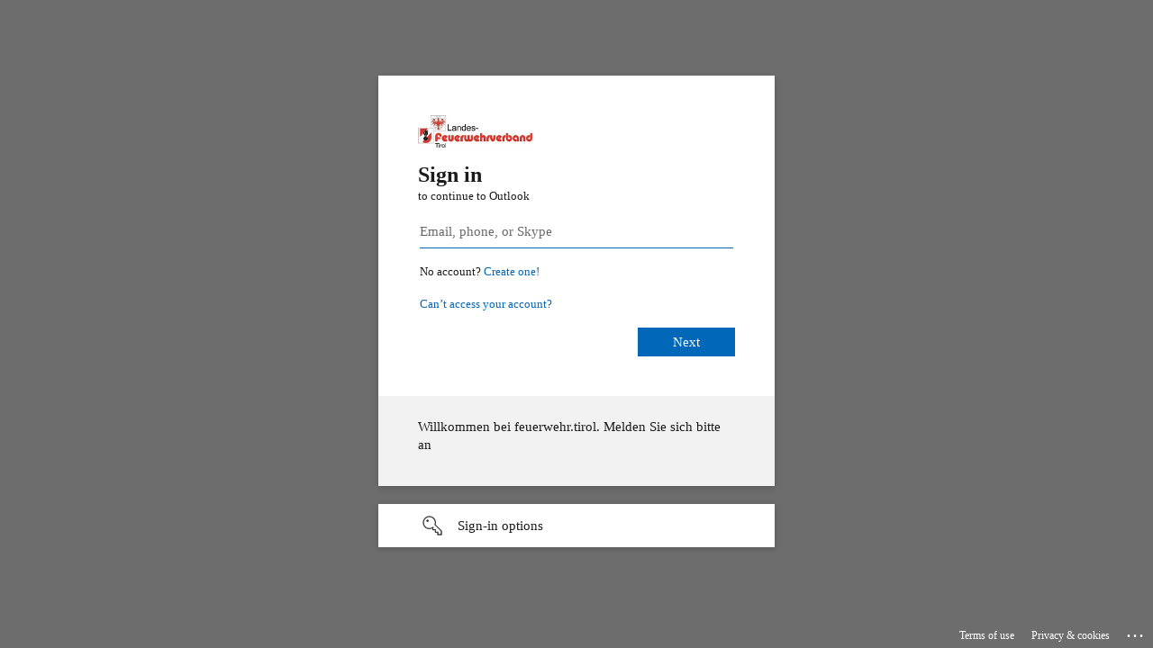

--- FILE ---
content_type: text/html; charset=utf-8
request_url: https://login.microsoftonline.com/common/oauth2/authorize?client_id=00000002-0000-0ff1-ce00-000000000000&redirect_uri=https%3a%2f%2foutlook.office365.com%2fowa%2f&resource=00000002-0000-0ff1-ce00-000000000000&response_mode=form_post&response_type=code+id_token&scope=openid&msafed=1&msaredir=1&client-request-id=1164a923-4872-3575-2a53-5a1a419fd08d&protectedtoken=true&claims=%7b%22id_token%22%3a%7b%22xms_cc%22%3a%7b%22values%22%3a%5b%22CP1%22%5d%7d%7d%7d&domain_hint=feuerwehr.tirol&nonce=637915802239571032.39c9339d-f76f-4630-9e3c-e8a0dd4058db&state=DctNDoMgEEBhqHdxh46M_MzCeBZ0htQEY0Lacv2y-N7uaaXU0L06DT0qeAy0uAjWIrmwANoJ6SREYpODz2b1CIYETyMxAfMKLvKh-zvOT0vzXiWVe8vyldrkXafPVZ8y_nhrctzpKn8&sso_reload=true
body_size: 15919
content:


<!-- Copyright (C) Microsoft Corporation. All rights reserved. -->
<!DOCTYPE html>
<html dir="ltr" class="" lang="en">
<head>
    <title>Sign in to Outlook</title>
    <meta http-equiv="Content-Type" content="text/html; charset=UTF-8">
    <meta http-equiv="X-UA-Compatible" content="IE=edge">
    <meta name="viewport" content="width=device-width, initial-scale=1.0, maximum-scale=2.0, user-scalable=yes">
    <meta http-equiv="Pragma" content="no-cache">
    <meta http-equiv="Expires" content="-1">
    <link rel="preconnect" href="https://aadcdn.msftauth.net" crossorigin>
<meta http-equiv="x-dns-prefetch-control" content="on">
<link rel="dns-prefetch" href="//aadcdn.msftauth.net">
<link rel="dns-prefetch" href="//aadcdn.msauth.net">

    <meta name="PageID" content="ConvergedSignIn" />
    <meta name="SiteID" content="" />
    <meta name="ReqLC" content="1033" />
    <meta name="LocLC" content="en-US" />


        <meta name="format-detection" content="telephone=no" />

    <noscript>
        <meta http-equiv="Refresh" content="0; URL=https://login.microsoftonline.com/jsdisabled" />
    </noscript>

    
    
<meta name="robots" content="none" />

<script type="text/javascript" nonce='3zZGn-IKVgYjfKVNFpx3MA'>//<![CDATA[
$Config={"fShowPersistentCookiesWarning":false,"urlMsaSignUp":"https://outlook.office365.com/owa/","urlMsaLogout":"https://login.live.com/logout.srf?iframed_by=https%3a%2f%2flogin.microsoftonline.com","urlOtherIdpForget":"https://login.live.com/forgetme.srf?iframed_by=https%3a%2f%2flogin.microsoftonline.com","showCantAccessAccountLink":true,"arrExternalTrustedRealmFederatedIdps":[{"IdpType":400,"IdpSignInUrl":"https://outlook.office365.com/owa/?idp_hint=github.com","DisplayName":"GitHub","Promoted":false}],"fEnableShowResendCode":true,"iShowResendCodeDelay":90000,"sSMSCtryPhoneData":"AF~Afghanistan~93!!!AX~Åland Islands~358!!!AL~Albania~355!!!DZ~Algeria~213!!!AS~American Samoa~1!!!AD~Andorra~376!!!AO~Angola~244!!!AI~Anguilla~1!!!AG~Antigua and Barbuda~1!!!AR~Argentina~54!!!AM~Armenia~374!!!AW~Aruba~297!!!AC~Ascension Island~247!!!AU~Australia~61!!!AT~Austria~43!!!AZ~Azerbaijan~994!!!BS~Bahamas~1!!!BH~Bahrain~973!!!BD~Bangladesh~880!!!BB~Barbados~1!!!BY~Belarus~375!!!BE~Belgium~32!!!BZ~Belize~501!!!BJ~Benin~229!!!BM~Bermuda~1!!!BT~Bhutan~975!!!BO~Bolivia~591!!!BQ~Bonaire~599!!!BA~Bosnia and Herzegovina~387!!!BW~Botswana~267!!!BR~Brazil~55!!!IO~British Indian Ocean Territory~246!!!VG~British Virgin Islands~1!!!BN~Brunei~673!!!BG~Bulgaria~359!!!BF~Burkina Faso~226!!!BI~Burundi~257!!!CV~Cabo Verde~238!!!KH~Cambodia~855!!!CM~Cameroon~237!!!CA~Canada~1!!!KY~Cayman Islands~1!!!CF~Central African Republic~236!!!TD~Chad~235!!!CL~Chile~56!!!CN~China~86!!!CX~Christmas Island~61!!!CC~Cocos (Keeling) Islands~61!!!CO~Colombia~57!!!KM~Comoros~269!!!CG~Congo~242!!!CD~Congo (DRC)~243!!!CK~Cook Islands~682!!!CR~Costa Rica~506!!!CI~Côte d\u0027Ivoire~225!!!HR~Croatia~385!!!CU~Cuba~53!!!CW~Curaçao~599!!!CY~Cyprus~357!!!CZ~Czechia~420!!!DK~Denmark~45!!!DJ~Djibouti~253!!!DM~Dominica~1!!!DO~Dominican Republic~1!!!EC~Ecuador~593!!!EG~Egypt~20!!!SV~El Salvador~503!!!GQ~Equatorial Guinea~240!!!ER~Eritrea~291!!!EE~Estonia~372!!!ET~Ethiopia~251!!!FK~Falkland Islands~500!!!FO~Faroe Islands~298!!!FJ~Fiji~679!!!FI~Finland~358!!!FR~France~33!!!GF~French Guiana~594!!!PF~French Polynesia~689!!!GA~Gabon~241!!!GM~Gambia~220!!!GE~Georgia~995!!!DE~Germany~49!!!GH~Ghana~233!!!GI~Gibraltar~350!!!GR~Greece~30!!!GL~Greenland~299!!!GD~Grenada~1!!!GP~Guadeloupe~590!!!GU~Guam~1!!!GT~Guatemala~502!!!GG~Guernsey~44!!!GN~Guinea~224!!!GW~Guinea-Bissau~245!!!GY~Guyana~592!!!HT~Haiti~509!!!HN~Honduras~504!!!HK~Hong Kong SAR~852!!!HU~Hungary~36!!!IS~Iceland~354!!!IN~India~91!!!ID~Indonesia~62!!!IR~Iran~98!!!IQ~Iraq~964!!!IE~Ireland~353!!!IM~Isle of Man~44!!!IL~Israel~972!!!IT~Italy~39!!!JM~Jamaica~1!!!JP~Japan~81!!!JE~Jersey~44!!!JO~Jordan~962!!!KZ~Kazakhstan~7!!!KE~Kenya~254!!!KI~Kiribati~686!!!KR~Korea~82!!!KW~Kuwait~965!!!KG~Kyrgyzstan~996!!!LA~Laos~856!!!LV~Latvia~371!!!LB~Lebanon~961!!!LS~Lesotho~266!!!LR~Liberia~231!!!LY~Libya~218!!!LI~Liechtenstein~423!!!LT~Lithuania~370!!!LU~Luxembourg~352!!!MO~Macao SAR~853!!!MG~Madagascar~261!!!MW~Malawi~265!!!MY~Malaysia~60!!!MV~Maldives~960!!!ML~Mali~223!!!MT~Malta~356!!!MH~Marshall Islands~692!!!MQ~Martinique~596!!!MR~Mauritania~222!!!MU~Mauritius~230!!!YT~Mayotte~262!!!MX~Mexico~52!!!FM~Micronesia~691!!!MD~Moldova~373!!!MC~Monaco~377!!!MN~Mongolia~976!!!ME~Montenegro~382!!!MS~Montserrat~1!!!MA~Morocco~212!!!MZ~Mozambique~258!!!MM~Myanmar~95!!!NA~Namibia~264!!!NR~Nauru~674!!!NP~Nepal~977!!!NL~Netherlands~31!!!NC~New Caledonia~687!!!NZ~New Zealand~64!!!NI~Nicaragua~505!!!NE~Niger~227!!!NG~Nigeria~234!!!NU~Niue~683!!!NF~Norfolk Island~672!!!KP~North Korea~850!!!MK~North Macedonia~389!!!MP~Northern Mariana Islands~1!!!NO~Norway~47!!!OM~Oman~968!!!PK~Pakistan~92!!!PW~Palau~680!!!PS~Palestinian Authority~970!!!PA~Panama~507!!!PG~Papua New Guinea~675!!!PY~Paraguay~595!!!PE~Peru~51!!!PH~Philippines~63!!!PL~Poland~48!!!PT~Portugal~351!!!PR~Puerto Rico~1!!!QA~Qatar~974!!!RE~Réunion~262!!!RO~Romania~40!!!RU~Russia~7!!!RW~Rwanda~250!!!BL~Saint Barthélemy~590!!!KN~Saint Kitts and Nevis~1!!!LC~Saint Lucia~1!!!MF~Saint Martin~590!!!PM~Saint Pierre and Miquelon~508!!!VC~Saint Vincent and the Grenadines~1!!!WS~Samoa~685!!!SM~San Marino~378!!!ST~São Tomé and Príncipe~239!!!SA~Saudi Arabia~966!!!SN~Senegal~221!!!RS~Serbia~381!!!SC~Seychelles~248!!!SL~Sierra Leone~232!!!SG~Singapore~65!!!SX~Sint Maarten~1!!!SK~Slovakia~421!!!SI~Slovenia~386!!!SB~Solomon Islands~677!!!SO~Somalia~252!!!ZA~South Africa~27!!!SS~South Sudan~211!!!ES~Spain~34!!!LK~Sri Lanka~94!!!SH~St Helena, Ascension, and Tristan da Cunha~290!!!SD~Sudan~249!!!SR~Suriname~597!!!SJ~Svalbard~47!!!SZ~Swaziland~268!!!SE~Sweden~46!!!CH~Switzerland~41!!!SY~Syria~963!!!TW~Taiwan~886!!!TJ~Tajikistan~992!!!TZ~Tanzania~255!!!TH~Thailand~66!!!TL~Timor-Leste~670!!!TG~Togo~228!!!TK~Tokelau~690!!!TO~Tonga~676!!!TT~Trinidad and Tobago~1!!!TA~Tristan da Cunha~290!!!TN~Tunisia~216!!!TR~Turkey~90!!!TM~Turkmenistan~993!!!TC~Turks and Caicos Islands~1!!!TV~Tuvalu~688!!!VI~U.S. Virgin Islands~1!!!UG~Uganda~256!!!UA~Ukraine~380!!!AE~United Arab Emirates~971!!!GB~United Kingdom~44!!!US~United States~1!!!UY~Uruguay~598!!!UZ~Uzbekistan~998!!!VU~Vanuatu~678!!!VA~Vatican City~39!!!VE~Venezuela~58!!!VN~Vietnam~84!!!WF~Wallis and Futuna~681!!!YE~Yemen~967!!!ZM~Zambia~260!!!ZW~Zimbabwe~263","fUseInlinePhoneNumber":true,"fDetectBrowserCapabilities":true,"fUseMinHeight":true,"fShouldSupportTargetCredentialForRecovery":true,"fAvoidNewOtcGenerationWhenAlreadySent":true,"fUseCertificateInterstitialView":true,"fIsPasskeySupportEnabled":true,"arrPromotedFedCredTypes":[],"fShowUserAlreadyExistErrorHandling":true,"fBlockOnAppleEmailClaimError":true,"fIsVerifiableCredentialsSupportEnabled":true,"iVerifiableCredentialPresentationPollingIntervalSeconds":0.5,"iVerifiableCredentialPresentationPollingTimeoutSeconds":300,"fIsQrPinEnabled":true,"fPasskeyAssertionRedirect":true,"fFixUrlExternalIdpFederation":true,"fEnableBackButtonBugFix":true,"fEnableTotalLossRecovery":true,"fUpdatePromotedCredTypesOrder":true,"fUseNewPromotedCredsComponent":true,"urlSessionState":"https://login.microsoftonline.com/common/DeviceCodeStatus","urlResetPassword":"https://passwordreset.microsoftonline.com/?ru=https%3a%2f%2flogin.microsoftonline.com%2fcommon%2freprocess%3fctx%[base64]\u0026mkt=en-US\u0026hosted=0\u0026device_platform=macOS","urlMsaResetPassword":"https://account.live.com/password/reset?wreply=https%3a%2f%2flogin.microsoftonline.com%2fcommon%2freprocess%3fctx%[base64]\u0026mkt=en-US\u0026cobrandid=deb3f74a-ed5b-4ef1-8d3c-92b85dd47352","fFixUrlResetPassword":true,"urlSignUp":"https://outlook.office365.com/owa/","urlGetCredentialType":"https://login.microsoftonline.com/common/GetCredentialType?mkt=en-US","urlGetRecoveryCredentialType":"https://login.microsoftonline.com/common/getrecoverycredentialtype?mkt=en-US","urlGetOneTimeCode":"https://login.microsoftonline.com/common/GetOneTimeCode","urlLogout":"https://login.microsoftonline.com/common/uxlogout","urlForget":"https://login.microsoftonline.com/forgetuser","urlDisambigRename":"https://go.microsoft.com/fwlink/p/?LinkID=733247","urlGoToAADError":"https://outlook.office365.com/owa/","urlCBPartnerPreload":"https://outlook.office365.com/owa/prefetch.aspx","urlDeviceFingerprinting":"","urlPIAEndAuth":"https://login.microsoftonline.com/common/PIA/EndAuth","urlStartTlr":"https://login.microsoftonline.com/common/tlr/start","fCBShowSignUp":true,"fKMSIEnabled":false,"iLoginMode":1,"fAllowPhoneSignIn":true,"fAllowPhoneInput":true,"fAllowSkypeNameLogin":true,"iMaxPollErrors":5,"iPollingTimeout":300,"srsSuccess":true,"fShowSwitchUser":true,"arrValErrs":["50058"],"sErrorCode":"50058","sWAMExtension":"ppnbnpeolgkicgegkbkbjmhlideopiji","sWAMChannel":"53ee284d-920a-4b59-9d30-a60315b26836","sErrTxt":"","sResetPasswordPrefillParam":"username","onPremPasswordValidationConfig":{"isUserRealmPrecheckEnabled":true},"fSwitchDisambig":true,"oUrlOtherIdpPostParams":{"error":"msa_auth","state":"DctNDoMgEEBhqHdxh46M_MzCeBZ0htQEY0Lacv2y-N7uaaXU0L06DT0qeAy0uAjWIrmwANoJ6SREYpODz2b1CIYETyMxAfMKLvKh-zvOT0vzXiWVe8vyldrkXafPVZ8y_nhrctzpKn8"},"oSignUpPostParams":{"error":"msa_signup","state":"DctNDoMgEEBhqHdxh46M_MzCeBZ0htQEY0Lacv2y-N7uaaXU0L06DT0qeAy0uAjWIrmwANoJ6SREYpODz2b1CIYETyMxAfMKLvKh-zvOT0vzXiWVe8vyldrkXafPVZ8y_nhrctzpKn8"},"oCancelPostParams":{"error":"access_denied","error_subcode":"cancel","state":"DctNDoMgEEBhqHdxh46M_MzCeBZ0htQEY0Lacv2y-N7uaaXU0L06DT0qeAy0uAjWIrmwANoJ6SREYpODz2b1CIYETyMxAfMKLvKh-zvOT0vzXiWVe8vyldrkXafPVZ8y_nhrctzpKn8","canary":"YE4l7VwaFol2DZtiVwaaPx4IsoNPOIuXLaeEaH+YvLI=7:1:CANARY:lFAZhPdEYw19j6Uq0MuM/rI9REdWFe2jUcw2y/6rNRM="},"iRemoteNgcPollingType":2,"fUseNewNoPasswordTypes":true,"urlAadSignup":"https://signup.microsoft.com/signup?sku=teams_commercial_trial\u0026origin=ests\u0026culture=en-US","urlOidcDiscoveryEndpointFormat":"https://login.microsoftonline.com/{0}/.well-known/openid-configuration","urlTenantedEndpointFormat":"https://login.microsoftonline.com/{0}/oauth2/authorize?client_id=00000002-0000-0ff1-ce00-000000000000\u0026redirect_uri=https%3a%2f%2foutlook.office365.com%2fowa%2f\u0026resource=00000002-0000-0ff1-ce00-000000000000\u0026response_mode=form_post\u0026response_type=code+id_token\u0026scope=openid\u0026msafed=1\u0026msaredir=1\u0026client-request-id=1164a923-4872-3575-2a53-5a1a419fd08d\u0026protectedtoken=true\u0026claims=%7b%22id_token%22%3a%7b%22xms_cc%22%3a%7b%22values%22%3a%5b%22CP1%22%5d%7d%7d%7d\u0026domain_hint=feuerwehr.tirol\u0026nonce=637915802239571032.39c9339d-f76f-4630-9e3c-e8a0dd4058db\u0026state=DctNDoMgEEBhqHdxh46M_MzCeBZ0htQEY0Lacv2y-N7uaaXU0L06DT0qeAy0uAjWIrmwANoJ6SREYpODz2b1CIYETyMxAfMKLvKh-zvOT0vzXiWVe8vyldrkXafPVZ8y_nhrctzpKn8\u0026sso_reload=true\u0026allowbacktocommon=True","sCloudInstanceName":"microsoftonline.com","fShowSignInOptionsAsButton":true,"fUseNewPhoneSignInError":true,"fIsUpdatedAutocompleteEnabled":true,"fActivateFocusOnApprovalNumberRemoteNGC":true,"fIsPasskey":true,"fEnableDFPIntegration":true,"fEnableCenterFocusedApprovalNumber":true,"fShowPassKeyErrorUCP":true,"fFixPhoneDisambigSignupRedirect":true,"fEnableQrCodeA11YFixes":true,"fEnablePasskeyAwpError":true,"fEnableAuthenticatorTimeoutFix":true,"fEnablePasskeyAutofillUI":true,"sCrossDomainCanary":"[base64]","arrExcludedDisplayNames":["unknown"],"fFixShowRevealPassword":true,"fRemoveTLRFragment":true,"iMaxStackForKnockoutAsyncComponents":10000,"fShowButtons":true,"urlCdn":"https://aadcdn.msftauth.net/shared/1.0/","urlDefaultFavicon":"https://aadcdn.msftauth.net/shared/1.0/content/images/favicon_a_eupayfgghqiai7k9sol6lg2.ico","urlFooterTOU":"https://www.microsoft.com/en-US/servicesagreement/","urlFooterPrivacy":"https://privacy.microsoft.com/en-US/privacystatement","urlPost":"https://login.microsoftonline.com/common/login","urlPostAad":"https://login.microsoftonline.com/common/login","urlPostMsa":"https://login.live.com/ppsecure/partnerpost.srf?scope=openid+profile+email+offline_access\u0026response_type=code\u0026client_id=51483342-085c-4d86-bf88-cf50c7252078\u0026response_mode=form_post\u0026redirect_uri=https%3a%2f%2flogin.microsoftonline.com%2fcommon%2ffederation%2foauth2msa\u0026state=[base64]\u0026flow=fido\u0026estsfed=1\u0026uaid=1164a923487235752a535a1a419fd08d\u0026cobrandid=deb3f74a-ed5b-4ef1-8d3c-92b85dd47352\u0026fci=00000002-0000-0ff1-ce00-000000000000","urlRefresh":"https://login.microsoftonline.com/common/reprocess?ctx=[base64]","urlCancel":"https://outlook.office365.com/owa/","urlResume":"https://login.microsoftonline.com/common/resume?ctx=[base64]","iPawnIcon":0,"iPollingInterval":1,"sPOST_Username":"","fEnableNumberMatching":true,"sFT":"[base64]","sFTName":"flowToken","sSessionIdentifierName":"code","sCtx":"[base64]","iProductIcon":-1,"fEnableOneDSClientTelemetry":true,"urlReportPageLoad":"https://login.microsoftonline.com/common/instrumentation/reportpageload?mkt=en-US","staticTenantBranding":[{"Locale":0,"BannerLogo":"https://aadcdn.msftauthimages.net/c1c6b6c8-f0uphscodfjoaltytfke8xfaxuftvtft6jrzwyxplsq/logintenantbranding/0/bannerlogo?ts=635684771424232563","TileLogo":"https://aadcdn.msftauthimages.net/c1c6b6c8-f0uphscodfjoaltytfke8xfaxuftvtft6jrzwyxplsq/logintenantbranding/0/tilelogo?ts=635893249982580765","Illustration":"https://aadcdn.msftauthimages.net/c1c6b6c8-f0uphscodfjoaltytfke8xfaxuftvtft6jrzwyxplsq/logintenantbranding/0/illustration?ts=635893256190553344","BoilerPlateText":"<p>Willkommen bei feuerwehr.tirol. Melden Sie sich bitte an</p>\n","KeepMeSignedInDisabled":false,"UseTransparentLightBox":false}],"oAppCobranding":{"backgroundImageIndex":80,"backgroundColor":"","friendlyAppName":"Outlook","signinTitle":"","signinDescription":""},"iBackgroundImage":4,"arrSessions":[],"fApplicationInsightsEnabled":false,"iApplicationInsightsEnabledPercentage":0,"urlSetDebugMode":"https://login.microsoftonline.com/common/debugmode","fEnableCssAnimation":true,"fDisableAnimationIfAnimationEndUnsupported":true,"fAllowGrayOutLightBox":true,"fUseMsaSessionState":true,"fIsRemoteNGCSupported":true,"desktopSsoConfig":{"isEdgeAnaheimAllowed":true,"iwaEndpointUrlFormat":"https://autologon.microsoftazuread-sso.com/{0}/winauth/sso?client-request-id=1164a923-4872-3575-2a53-5a1a419fd08d","iwaSsoProbeUrlFormat":"https://autologon.microsoftazuread-sso.com/{0}/winauth/ssoprobe?client-request-id=1164a923-4872-3575-2a53-5a1a419fd08d","iwaIFrameUrlFormat":"https://autologon.microsoftazuread-sso.com/{0}/winauth/iframe?client-request-id=1164a923-4872-3575-2a53-5a1a419fd08d\u0026isAdalRequest=False","iwaRequestTimeoutInMs":10000,"startDesktopSsoOnPageLoad":false,"progressAnimationTimeout":10000,"isEdgeAllowed":false,"minDssoEdgeVersion":"17","isSafariAllowed":true,"redirectUri":"https://outlook.office365.com/owa/","redirectDssoErrorPostParams":{"error":"interaction_required","error_description":"Seamless single sign on failed for the user. This can happen if the user is unable to access on premises AD or intranet zone is not configured correctly Trace ID: 42662d43-7e7a-4ae7-8b32-3e86b0714f00 Correlation ID: 1164a923-4872-3575-2a53-5a1a419fd08d Timestamp: 2026-01-18 13:48:54Z","state":"DctNDoMgEEBhqHdxh46M_MzCeBZ0htQEY0Lacv2y-N7uaaXU0L06DT0qeAy0uAjWIrmwANoJ6SREYpODz2b1CIYETyMxAfMKLvKh-zvOT0vzXiWVe8vyldrkXafPVZ8y_nhrctzpKn8","canary":"YE4l7VwaFol2DZtiVwaaPx4IsoNPOIuXLaeEaH+YvLI=7:1:CANARY:lFAZhPdEYw19j6Uq0MuM/rI9REdWFe2jUcw2y/6rNRM="},"isIEAllowedForSsoProbe":true,"edgeRedirectUri":"https://autologon.microsoftazuread-sso.com/common/winauth/sso/edgeredirect?client-request-id=1164a923-4872-3575-2a53-5a1a419fd08d\u0026origin=login.microsoftonline.com\u0026is_redirected=1","isFlowTokenPassedInEdge":true},"urlLogin":"https://login.microsoftonline.com/common/reprocess?ctx=[base64]","urlDssoStatus":"https://login.microsoftonline.com/common/instrumentation/dssostatus","iSessionPullType":2,"fUseSameSite":true,"iAllowedIdentities":2,"isGlobalTenant":true,"uiflavor":1001,"urlFidoHelp":"https://go.microsoft.com/fwlink/?linkid=2013738","fShouldPlatformKeyBeSuppressed":true,"urlFidoLogin":"https://login.microsoft.com/common/fido/get?uiflavor=Web\u0026cobrandid=deb3f74a-ed5b-4ef1-8d3c-92b85dd47352","fIsFidoSupported":true,"fLoadStringCustomizationPromises":true,"fUseAlternateTextForSwitchToCredPickerLink":true,"fOfflineAccountVisible":false,"fEnableUserStateFix":true,"fAccessPassSupported":true,"fShowAccessPassPeek":true,"fUpdateSessionPollingLogic":true,"fEnableShowPickerCredObservable":true,"fFetchSessionsSkipDsso":true,"fIsCiamUserFlowUxNewLogicEnabled":true,"fUseNonMicrosoftDefaultBrandingForCiam":true,"sCompanyDisplayName":"Microsoft Services","fRemoveCustomCss":true,"fFixUICrashForApiRequestHandler":true,"fShowUpdatedKoreanPrivacyFooter":true,"fUsePostCssHotfix":true,"fFixUserFlowBranding":true,"fIsQrCodePinSupported":true,"fEnablePasskeyNullFix":true,"fEnableRefreshCookiesFix":true,"fEnableWebNativeBridgeInterstitialUx":true,"fEnableWindowParentingFix":true,"fEnableNativeBridgeErrors":true,"urlAcmaServerPath":"https://login.microsoftonline.com","sTenantId":"common","sMkt":"en-US","fIsDesktop":true,"fUpdateConfigInit":true,"fLogDisallowedCssProperties":true,"fDisallowExternalFonts":true,"sFidoChallenge":"O.eyJ0eXAiOiJKV1QiLCJhbGciOiJSUzI1NiIsIng1dCI6IlBjWDk4R1g0MjBUMVg2c0JEa3poUW1xZ3dNVSJ9.eyJhdWQiOiJ1cm46bWljcm9zb2Z0OmZpZG86Y2hhbGxlbmdlIiwiaXNzIjoiaHR0cHM6Ly9sb2dpbi5taWNyb3NvZnQuY29tIiwiaWF0IjoxNzY4NzQ0MTM0LCJuYmYiOjE3Njg3NDQxMzQsImV4cCI6MTc2ODc0NDQzNH0.[base64]","scid":1013,"hpgact":1800,"hpgid":1104,"pgid":"ConvergedSignIn","apiCanary":"[base64]","canary":"YE4l7VwaFol2DZtiVwaaPx4IsoNPOIuXLaeEaH+YvLI=7:1:CANARY:lFAZhPdEYw19j6Uq0MuM/rI9REdWFe2jUcw2y/6rNRM=","sCanaryTokenName":"canary","fSkipRenderingNewCanaryToken":false,"fEnableNewCsrfProtection":true,"correlationId":"1164a923-4872-3575-2a53-5a1a419fd08d","sessionId":"42662d43-7e7a-4ae7-8b32-3e86b0714f00","sRingId":"R4","locale":{"mkt":"en-US","lcid":1033},"slMaxRetry":2,"slReportFailure":true,"strings":{"desktopsso":{"authenticatingmessage":"Trying to sign you in"}},"enums":{"ClientMetricsModes":{"None":0,"SubmitOnPost":1,"SubmitOnRedirect":2,"InstrumentPlt":4}},"urls":{"instr":{"pageload":"https://login.microsoftonline.com/common/instrumentation/reportpageload","dssostatus":"https://login.microsoftonline.com/common/instrumentation/dssostatus"}},"browser":{"ltr":1,"Chrome":1,"_Mac":1,"_M131":1,"_D0":1,"Full":1,"RE_WebKit":1,"b":{"name":"Chrome","major":131,"minor":0},"os":{"name":"OSX","version":"10.15.7"},"V":"131.0"},"watson":{"url":"/common/handlers/watson","bundle":"https://aadcdn.msftauth.net/ests/2.1/content/cdnbundles/watson.min_q5ptmu8aniymd4ftuqdkda2.js","sbundle":"https://aadcdn.msftauth.net/ests/2.1/content/cdnbundles/watsonsupportwithjquery.3.5.min_dc940oomzau4rsu8qesnvg2.js","fbundle":"https://aadcdn.msftauth.net/ests/2.1/content/cdnbundles/frameworksupport.min_oadrnc13magb009k4d20lg2.js","resetErrorPeriod":5,"maxCorsErrors":-1,"maxInjectErrors":5,"maxErrors":10,"maxTotalErrors":3,"expSrcs":["https://login.microsoftonline.com","https://aadcdn.msauth.net/","https://aadcdn.msftauth.net/",".login.microsoftonline.com"],"envErrorRedirect":true,"envErrorUrl":"/common/handlers/enverror"},"loader":{"cdnRoots":["https://aadcdn.msauth.net/","https://aadcdn.msftauth.net/"],"logByThrowing":true,"tenantBrandingCdnRoots":["aadcdn.msauthimages.net","aadcdn.msftauthimages.net"]},"serverDetails":{"slc":"ProdSlices","dc":"SEC","ri":"GV3XXXX","ver":{"v":[2,1,23173,3]},"rt":"2026-01-18T13:48:54","et":16},"clientEvents":{"enabled":true,"telemetryEnabled":true,"useOneDSEventApi":true,"flush":60000,"autoPost":true,"autoPostDelay":1000,"minEvents":1,"maxEvents":1,"pltDelay":500,"appInsightsConfig":{"instrumentationKey":"b0c252808e614e949086e019ae1cb300-e0c02060-e3b3-4965-bd7c-415e1a7a9fde-6951","webAnalyticsConfiguration":{"autoCapture":{"jsError":true}}},"defaultEventName":"IDUX_ESTSClientTelemetryEvent_WebWatson","serviceID":3,"endpointUrl":"https://eu-mobile.events.data.microsoft.com/OneCollector/1.0/"},"fApplyAsciiRegexOnInput":true,"country":"US","fBreakBrandingSigninString":true,"bsso":{"states":{"START":"start","INPROGRESS":"in-progress","END":"end","END_SSO":"end-sso","END_USERS":"end-users"},"nonce":"AwABEgEAAAADAOz_BQD0_0fUVfrgtcregmE5N4MnNSl2kUQzZg3BelSc6Dy4BMEGDKcHvSpRDd6KJgRZ2-TEFtAMmJ3YAWwE81Nf_srVKw0gAA","overallTimeoutMs":4000,"telemetry":{"type":"ChromeSsoTelemetry","nonce":"AwABDwEAAAADAOz_BQD0_8FpoCKfhquCcO6eERUhtKDQpCg4rpDFkh7nFJCiXgtmxRBfw2XOrPtJQFvbRgjcCFGPjAtUYe2-cRJgL8jLHwuih0n0R-wlTefQi2Xhvap2IAA","reportStates":[]},"redirectEndStates":["end"],"cookieNames":{"aadSso":"AADSSO","winSso":"ESTSSSO","ssoTiles":"ESTSSSOTILES","ssoPulled":"SSOCOOKIEPULLED","userList":"ESTSUSERLIST"},"type":"chrome","reason":"Pull suppressed because it was already attempted and the current URL was reloaded."},"urlNoCookies":"https://login.microsoftonline.com/cookiesdisabled","fTrimChromeBssoUrl":true,"inlineMode":5,"fShowCopyDebugDetailsLink":true,"fTenantBrandingCdnAddEventHandlers":true,"fAddTryCatchForIFrameRedirects":true};
//]]></script> 
<script type="text/javascript" nonce='3zZGn-IKVgYjfKVNFpx3MA'>//<![CDATA[
!function(){var e=window,r=e.$Debug=e.$Debug||{},t=e.$Config||{};if(!r.appendLog){var n=[],o=0;r.appendLog=function(e){var r=t.maxDebugLog||25,i=(new Date).toUTCString()+":"+e;n.push(o+":"+i),n.length>r&&n.shift(),o++},r.getLogs=function(){return n}}}(),function(){function e(e,r){function t(i){var a=e[i];if(i<n-1){return void(o.r[a]?t(i+1):o.when(a,function(){t(i+1)}))}r(a)}var n=e.length;t(0)}function r(e,r,i){function a(){var e=!!s.method,o=e?s.method:i[0],a=s.extraArgs||[],u=n.$WebWatson;try{
var c=t(i,!e);if(a&&a.length>0){for(var d=a.length,l=0;l<d;l++){c.push(a[l])}}o.apply(r,c)}catch(e){return void(u&&u.submitFromException&&u.submitFromException(e))}}var s=o.r&&o.r[e];return r=r||this,s&&(s.skipTimeout?a():n.setTimeout(a,0)),s}function t(e,r){return Array.prototype.slice.call(e,r?1:0)}var n=window;n.$Do||(n.$Do={"q":[],"r":[],"removeItems":[],"lock":0,"o":[]});var o=n.$Do;o.when=function(t,n){function i(e){r(e,a,s)||o.q.push({"id":e,"c":a,"a":s})}var a=0,s=[],u=1;"function"==typeof n||(a=n,
u=2);for(var c=u;c<arguments.length;c++){s.push(arguments[c])}t instanceof Array?e(t,i):i(t)},o.register=function(e,t,n){if(!o.r[e]){o.o.push(e);var i={};if(t&&(i.method=t),n&&(i.skipTimeout=n),arguments&&arguments.length>3){i.extraArgs=[];for(var a=3;a<arguments.length;a++){i.extraArgs.push(arguments[a])}}o.r[e]=i,o.lock++;try{for(var s=0;s<o.q.length;s++){var u=o.q[s];u.id==e&&r(e,u.c,u.a)&&o.removeItems.push(u)}}catch(e){throw e}finally{if(0===--o.lock){for(var c=0;c<o.removeItems.length;c++){
for(var d=o.removeItems[c],l=0;l<o.q.length;l++){if(o.q[l]===d){o.q.splice(l,1);break}}}o.removeItems=[]}}}},o.unregister=function(e){o.r[e]&&delete o.r[e]}}(),function(e,r){function t(){if(!a){if(!r.body){return void setTimeout(t)}a=!0,e.$Do.register("doc.ready",0,!0)}}function n(){if(!s){if(!r.body){return void setTimeout(n)}t(),s=!0,e.$Do.register("doc.load",0,!0),i()}}function o(e){(r.addEventListener||"load"===e.type||"complete"===r.readyState)&&t()}function i(){
r.addEventListener?(r.removeEventListener("DOMContentLoaded",o,!1),e.removeEventListener("load",n,!1)):r.attachEvent&&(r.detachEvent("onreadystatechange",o),e.detachEvent("onload",n))}var a=!1,s=!1;if("complete"===r.readyState){return void setTimeout(n)}!function(){r.addEventListener?(r.addEventListener("DOMContentLoaded",o,!1),e.addEventListener("load",n,!1)):r.attachEvent&&(r.attachEvent("onreadystatechange",o),e.attachEvent("onload",n))}()}(window,document),function(){function e(){
return f.$Config||f.ServerData||{}}function r(e,r){var t=f.$Debug;t&&t.appendLog&&(r&&(e+=" '"+(r.src||r.href||"")+"'",e+=", id:"+(r.id||""),e+=", async:"+(r.async||""),e+=", defer:"+(r.defer||"")),t.appendLog(e))}function t(){var e=f.$B;if(void 0===d){if(e){d=e.IE}else{var r=f.navigator.userAgent;d=-1!==r.indexOf("MSIE ")||-1!==r.indexOf("Trident/")}}return d}function n(){var e=f.$B;if(void 0===l){if(e){l=e.RE_Edge}else{var r=f.navigator.userAgent;l=-1!==r.indexOf("Edge")}}return l}function o(e){
var r=e.indexOf("?"),t=r>-1?r:e.length,n=e.lastIndexOf(".",t);return e.substring(n,n+v.length).toLowerCase()===v}function i(){var r=e();return(r.loader||{}).slReportFailure||r.slReportFailure||!1}function a(){return(e().loader||{}).redirectToErrorPageOnLoadFailure||!1}function s(){return(e().loader||{}).logByThrowing||!1}function u(e){if(!t()&&!n()){return!1}var r=e.src||e.href||"";if(!r){return!0}if(o(r)){var i,a,s;try{i=e.sheet,a=i&&i.cssRules,s=!1}catch(e){s=!0}if(i&&!a&&s){return!0}
if(i&&a&&0===a.length){return!0}}return!1}function c(){function t(e){g.getElementsByTagName("head")[0].appendChild(e)}function n(e,r,t,n){var u=null;return u=o(e)?i(e):"script"===n.toLowerCase()?a(e):s(e,n),r&&(u.id=r),"function"==typeof u.setAttribute&&(u.setAttribute("crossorigin","anonymous"),t&&"string"==typeof t&&u.setAttribute("integrity",t)),u}function i(e){var r=g.createElement("link");return r.rel="stylesheet",r.type="text/css",r.href=e,r}function a(e){
var r=g.createElement("script"),t=g.querySelector("script[nonce]");if(r.type="text/javascript",r.src=e,r.defer=!1,r.async=!1,t){var n=t.nonce||t.getAttribute("nonce");r.setAttribute("nonce",n)}return r}function s(e,r){var t=g.createElement(r);return t.src=e,t}function d(e,r){if(e&&e.length>0&&r){for(var t=0;t<e.length;t++){if(-1!==r.indexOf(e[t])){return!0}}}return!1}function l(r){if(e().fTenantBrandingCdnAddEventHandlers){var t=d(E,r)?E:b;if(!(t&&t.length>1)){return r}for(var n=0;n<t.length;n++){
if(-1!==r.indexOf(t[n])){var o=t[n+1<t.length?n+1:0],i=r.substring(t[n].length);return"https://"!==t[n].substring(0,"https://".length)&&(o="https://"+o,i=i.substring("https://".length)),o+i}}return r}if(!(b&&b.length>1)){return r}for(var a=0;a<b.length;a++){if(0===r.indexOf(b[a])){return b[a+1<b.length?a+1:0]+r.substring(b[a].length)}}return r}function f(e,t,n,o){if(r("[$Loader]: "+(L.failMessage||"Failed"),o),w[e].retry<y){return w[e].retry++,h(e,t,n),void c._ReportFailure(w[e].retry,w[e].srcPath)}n&&n()}
function v(e,t,n,o){if(u(o)){return f(e,t,n,o)}r("[$Loader]: "+(L.successMessage||"Loaded"),o),h(e+1,t,n);var i=w[e].onSuccess;"function"==typeof i&&i(w[e].srcPath)}function h(e,o,i){if(e<w.length){var a=w[e];if(!a||!a.srcPath){return void h(e+1,o,i)}a.retry>0&&(a.srcPath=l(a.srcPath),a.origId||(a.origId=a.id),a.id=a.origId+"_Retry_"+a.retry);var s=n(a.srcPath,a.id,a.integrity,a.tagName);s.onload=function(){v(e,o,i,s)},s.onerror=function(){f(e,o,i,s)},s.onreadystatechange=function(){
"loaded"===s.readyState?setTimeout(function(){v(e,o,i,s)},500):"complete"===s.readyState&&v(e,o,i,s)},t(s),r("[$Loader]: Loading '"+(a.srcPath||"")+"', id:"+(a.id||""))}else{o&&o()}}var p=e(),y=p.slMaxRetry||2,m=p.loader||{},b=m.cdnRoots||[],E=m.tenantBrandingCdnRoots||[],L=this,w=[];L.retryOnError=!0,L.successMessage="Loaded",L.failMessage="Error",L.Add=function(e,r,t,n,o,i){e&&w.push({"srcPath":e,"id":r,"retry":n||0,"integrity":t,"tagName":o||"script","onSuccess":i})},L.AddForReload=function(e,r){
var t=e.src||e.href||"";L.Add(t,"AddForReload",e.integrity,1,e.tagName,r)},L.AddIf=function(e,r,t){e&&L.Add(r,t)},L.Load=function(e,r){h(0,e,r)}}var d,l,f=window,g=f.document,v=".css";c.On=function(e,r,t){if(!e){throw"The target element must be provided and cannot be null."}r?c.OnError(e,t):c.OnSuccess(e,t)},c.OnSuccess=function(e,t){if(!e){throw"The target element must be provided and cannot be null."}if(u(e)){return c.OnError(e,t)}var n=e.src||e.href||"",o=i(),s=a();r("[$Loader]: Loaded",e);var d=new c
;d.failMessage="Reload Failed",d.successMessage="Reload Success",d.Load(null,function(){if(o){throw"Unexpected state. ResourceLoader.Load() failed despite initial load success. ['"+n+"']"}s&&(document.location.href="/error.aspx?err=504")})},c.OnError=function(e,t){var n=e.src||e.href||"",o=i(),s=a();if(!e){throw"The target element must be provided and cannot be null."}r("[$Loader]: Failed",e);var u=new c;u.failMessage="Reload Failed",u.successMessage="Reload Success",u.AddForReload(e,t),
u.Load(null,function(){if(o){throw"Failed to load external resource ['"+n+"']"}s&&(document.location.href="/error.aspx?err=504")}),c._ReportFailure(0,n)},c._ReportFailure=function(e,r){if(s()&&!t()){throw"[Retry "+e+"] Failed to load external resource ['"+r+"'], reloading from fallback CDN endpoint"}},f.$Loader=c}(),function(){function e(){if(!E){var e=new h.$Loader;e.AddIf(!h.jQuery,y.sbundle,"WebWatson_DemandSupport"),y.sbundle=null,delete y.sbundle,e.AddIf(!h.$Api,y.fbundle,"WebWatson_DemandFramework"),
y.fbundle=null,delete y.fbundle,e.Add(y.bundle,"WebWatson_DemandLoaded"),e.Load(r,t),E=!0}}function r(){if(h.$WebWatson){if(h.$WebWatson.isProxy){return void t()}m.when("$WebWatson.full",function(){for(;b.length>0;){var e=b.shift();e&&h.$WebWatson[e.cmdName].apply(h.$WebWatson,e.args)}})}}function t(){if(!h.$WebWatson||h.$WebWatson.isProxy){if(!L&&JSON){try{var e=new XMLHttpRequest;e.open("POST",y.url),e.setRequestHeader("Accept","application/json"),
e.setRequestHeader("Content-Type","application/json; charset=UTF-8"),e.setRequestHeader("canary",p.apiCanary),e.setRequestHeader("client-request-id",p.correlationId),e.setRequestHeader("hpgid",p.hpgid||0),e.setRequestHeader("hpgact",p.hpgact||0);for(var r=-1,t=0;t<b.length;t++){if("submit"===b[t].cmdName){r=t;break}}var o=b[r]?b[r].args||[]:[],i={"sr":y.sr,"ec":"Failed to load external resource [Core Watson files]","wec":55,"idx":1,"pn":p.pgid||"","sc":p.scid||0,"hpg":p.hpgid||0,
"msg":"Failed to load external resource [Core Watson files]","url":o[1]||"","ln":0,"ad":0,"an":!1,"cs":"","sd":p.serverDetails,"ls":null,"diag":v(y)};e.send(JSON.stringify(i))}catch(e){}L=!0}y.loadErrorUrl&&window.location.assign(y.loadErrorUrl)}n()}function n(){b=[],h.$WebWatson=null}function o(r){return function(){var t=arguments;b.push({"cmdName":r,"args":t}),e()}}function i(){var e=["foundException","resetException","submit"],r=this;r.isProxy=!0;for(var t=e.length,n=0;n<t;n++){var i=e[n];i&&(r[i]=o(i))}
}function a(e,r,t,n,o,i,a){var s=h.event;return i||(i=l(o||s,a?a+2:2)),h.$Debug&&h.$Debug.appendLog&&h.$Debug.appendLog("[WebWatson]:"+(e||"")+" in "+(r||"")+" @ "+(t||"??")),$.submit(e,r,t,n,o||s,i,a)}function s(e,r){return{"signature":e,"args":r,"toString":function(){return this.signature}}}function u(e){for(var r=[],t=e.split("\n"),n=0;n<t.length;n++){r.push(s(t[n],[]))}return r}function c(e){for(var r=[],t=e.split("\n"),n=0;n<t.length;n++){var o=s(t[n],[]);t[n+1]&&(o.signature+="@"+t[n+1],n++),r.push(o)
}return r}function d(e){if(!e){return null}try{if(e.stack){return u(e.stack)}if(e.error){if(e.error.stack){return u(e.error.stack)}}else if(window.opera&&e.message){return c(e.message)}}catch(e){}return null}function l(e,r){var t=[];try{for(var n=arguments.callee;r>0;){n=n?n.caller:n,r--}for(var o=0;n&&o<w;){var i="InvalidMethod()";try{i=n.toString()}catch(e){}var a=[],u=n.args||n.arguments;if(u){for(var c=0;c<u.length;c++){a[c]=u[c]}}t.push(s(i,a)),n=n.caller,o++}}catch(e){t.push(s(e.toString(),[]))}
var l=d(e);return l&&(t.push(s("--- Error Event Stack -----------------",[])),t=t.concat(l)),t}function f(e){if(e){try{var r=/function (.{1,})\(/,t=r.exec(e.constructor.toString());return t&&t.length>1?t[1]:""}catch(e){}}return""}function g(e){if(e){try{if("string"!=typeof e&&JSON&&JSON.stringify){var r=f(e),t=JSON.stringify(e);return t&&"{}"!==t||(e.error&&(e=e.error,r=f(e)),(t=JSON.stringify(e))&&"{}"!==t||(t=e.toString())),r+":"+t}}catch(e){}}return""+(e||"")}function v(e){var r=[];try{
if(jQuery?(r.push("jQuery v:"+jQuery().jquery),jQuery.easing?r.push("jQuery.easing:"+JSON.stringify(jQuery.easing)):r.push("jQuery.easing is not defined")):r.push("jQuery is not defined"),e&&e.expectedVersion&&r.push("Expected jQuery v:"+e.expectedVersion),m){var t,n="";for(t=0;t<m.o.length;t++){n+=m.o[t]+";"}for(r.push("$Do.o["+n+"]"),n="",t=0;t<m.q.length;t++){n+=m.q[t].id+";"}r.push("$Do.q["+n+"]")}if(h.$Debug&&h.$Debug.getLogs){var o=h.$Debug.getLogs();o&&o.length>0&&(r=r.concat(o))}if(b){
for(var i=0;i<b.length;i++){var a=b[i];if(a&&"submit"===a.cmdName){try{if(JSON&&JSON.stringify){var s=JSON.stringify(a);s&&r.push(s)}}catch(e){r.push(g(e))}}}}}catch(e){r.push(g(e))}return r}var h=window,p=h.$Config||{},y=p.watson,m=h.$Do;if(!h.$WebWatson&&y){var b=[],E=!1,L=!1,w=10,$=h.$WebWatson=new i;$.CB={},$._orgErrorHandler=h.onerror,h.onerror=a,$.errorHooked=!0,m.when("jQuery.version",function(e){y.expectedVersion=e}),m.register("$WebWatson")}}(),function(){function e(e,r){
for(var t=r.split("."),n=t.length,o=0;o<n&&null!==e&&void 0!==e;){e=e[t[o++]]}return e}function r(r){var t=null;return null===u&&(u=e(i,"Constants")),null!==u&&r&&(t=e(u,r)),null===t||void 0===t?"":t.toString()}function t(t){var n=null;return null===a&&(a=e(i,"$Config.strings")),null!==a&&t&&(n=e(a,t.toLowerCase())),null!==n&&void 0!==n||(n=r(t)),null===n||void 0===n?"":n.toString()}function n(e,r){var n=null;return e&&r&&r[e]&&(n=t("errors."+r[e])),n||(n=t("errors."+e)),n||(n=t("errors."+c)),n||(n=t(c)),n}
function o(t){var n=null;return null===s&&(s=e(i,"$Config.urls")),null!==s&&t&&(n=e(s,t.toLowerCase())),null!==n&&void 0!==n||(n=r(t)),null===n||void 0===n?"":n.toString()}var i=window,a=null,s=null,u=null,c="GENERIC_ERROR";i.GetString=t,i.GetErrorString=n,i.GetUrl=o}(),function(){var e=window,r=e.$Config||{};e.$B=r.browser||{}}(),function(){function e(e,r,t){e&&e.addEventListener?e.addEventListener(r,t):e&&e.attachEvent&&e.attachEvent("on"+r,t)}function r(r,t){e(document.getElementById(r),"click",t)}
function t(r,t){var n=document.getElementsByName(r);n&&n.length>0&&e(n[0],"click",t)}var n=window;n.AddListener=e,n.ClickEventListenerById=r,n.ClickEventListenerByName=t}();
//]]></script> 
<script type="text/javascript" nonce='3zZGn-IKVgYjfKVNFpx3MA'>//<![CDATA[
!function(t,e){!function(){var n=e.getElementsByTagName("head")[0];n&&n.addEventListener&&(n.addEventListener("error",function(e){null!==e.target&&"cdn"===e.target.getAttribute("data-loader")&&t.$Loader.OnError(e.target)},!0),n.addEventListener("load",function(e){null!==e.target&&"cdn"===e.target.getAttribute("data-loader")&&t.$Loader.OnSuccess(e.target)},!0))}()}(window,document);
//]]></script>

    
        <link rel="prefetch" href="https://login.live.com/Me.htm?v=3" />
                <link rel="shortcut icon" href="https://aadcdn.msftauth.net/shared/1.0/content/images/favicon_a_eupayfgghqiai7k9sol6lg2.ico" />

    <script type="text/javascript" nonce='3zZGn-IKVgYjfKVNFpx3MA'>
        ServerData = $Config;
    </script>


    
    <link data-loader="cdn" crossorigin="anonymous" href="https://aadcdn.msftauth.net/ests/2.1/content/cdnbundles/converged.v2.login.min_kptqschdvwnh6yq41ngsjw2.css" rel="stylesheet" />


    <script data-loader="cdn" crossorigin="anonymous" src="https://aadcdn.msftauth.net/shared/1.0/content/js/ConvergedLogin_PCore_XQ1tJBpoWFcL5smH9OaMyA2.js" integrity='sha384-kq/nTOW+o66pYRgqEKsX4PB8SzqPkM9e5SJxERJpvoDSAAOR4b/jHdfTEy4Tlop9' nonce='3zZGn-IKVgYjfKVNFpx3MA'></script>

    <script data-loader="cdn" crossorigin="anonymous" src="https://aadcdn.msftauth.net/ests/2.1/content/cdnbundles/ux.converged.login.strings-en.min_h44au2mc-00supmp2ilhkg2.js" nonce='3zZGn-IKVgYjfKVNFpx3MA'></script>



</head>

<body data-bind="defineGlobals: ServerData, bodyCssClass" class="cb" style="display: none">
    <script type="text/javascript" nonce='3zZGn-IKVgYjfKVNFpx3MA'>//<![CDATA[
!function(){var e=window,s=e.document,i=e.$Config||{};if(e.self===e.top){s&&s.body&&(s.body.style.display="block")}else if(!i.allowFrame){var o,t,r,f,n,d;if(i.fAddTryCatchForIFrameRedirects){try{o=e.self.location.href,t=o.indexOf("#"),r=-1!==t,f=o.indexOf("?"),n=r?t:o.length,d=-1===f||r&&f>t?"?":"&",o=o.substr(0,n)+d+"iframe-request-id="+i.sessionId+o.substr(n),e.top.location=o}catch(e){}}else{o=e.self.location.href,t=o.indexOf("#"),r=-1!==t,f=o.indexOf("?"),n=r?t:o.length,d=-1===f||r&&f>t?"?":"&",
o=o.substr(0,n)+d+"iframe-request-id="+i.sessionId+o.substr(n),e.top.location=o}}}();
//]]></script>
    
</body>
</html>